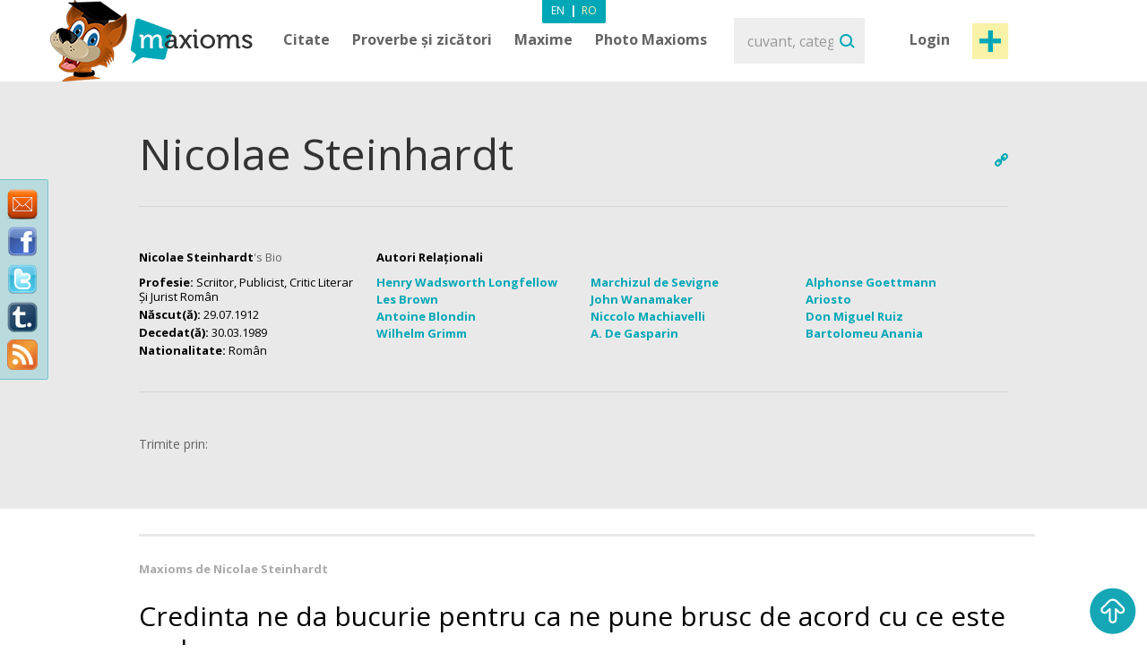

--- FILE ---
content_type: text/html; charset=utf-8
request_url: https://www.maxioms.ro/autor/nicolae-steinhardt
body_size: 7473
content:
<!DOCTYPE html>
<html xmlns="http://www.w3.org/1999/xhtml" xmlns:fb="http://ogp.me/ns/fb#">
<head>
<meta http-equiv="Content-Type" content="text/html; charset=utf-8" />
<title>Biografie Nicolae Steinhardt, Maxioms de Nicolae Steinhardt :: Maxioms.ro</title>
<meta name="viewport" content="width=device-width, initial-scale=1, maximum-scale=1">
<meta name="HandheldFriendly" content="True">
<meta name="MobileOptimized" content="320">
<meta name="title" content="Biografie Nicolae Steinhardt, Maxioms de Nicolae Steinhardt :: Maxioms.ro" />
<meta name="keywords" content="Maxioms de Nicolae Steinhardt, Maxioms Nicolae Steinhardt, Nicolae Steinhardt Maxioms, Maxioms celebre Nicolae Steinhardt, Nicolae Steinhardt" />
<meta name="description" content="Website actualizat zilnic cu Maxioms de Nicolae Steinhardt, Maxioms Nicolae Steinhardt, Nicolae Steinhardt Maxioms, Maxioms celebre Nicolae Steinhardt, Nicolae Steinhardt. Va puteti bucura de Maxiomul Zilei pe web, Facebook si Twitter." />
<meta name="subject" content="Biografie Nicolae Steinhardt, Maxioms de Nicolae Steinhardt" />
<meta name="abstract" content="Biografie Nicolae Steinhardt, Maxioms de Nicolae Steinhardt" />
<meta name="google-site-verification" content="7JagnSAzo_9rfsqz5e3rRziQTInXp0j10vJSYu41YTs" />
<link rel="canonical" href="https://www.maxioms.ro" />
<link rel='index' title='Maxioms.ro' href="https://www.maxioms.ro" />
<META HTTP-EQUIV="Content-Language" CONTENT="ro-RO">
<meta name="language" content="ro" />
<meta name="copyright" content="Copyright (c) www.maxioms.ro 2010-2026, Toate Drepturile Rezervate" />
<meta name="author" content="Maxioms" />
<meta name="owner" content="Maxioms" />
<meta name="robots" content="index,follow" />
<meta name="category" content="arta,literatura" />
<link rel="shortcut icon" type="image/ico" href="https://www.maxioms.ro/favicon.ico" />
<link href="https://fonts.googleapis.com/css?family=Open+Sans:400,300italic,300,400italic,600,600italic,700" rel="stylesheet" type="text/css">
<link rel="alternate" title="Maxioms.ro &raquo; Maxioms de Nicolae-steinhardt RSS" href="https://www.maxioms.ro/burnedfeed?author=nicolae-steinhardt" type="application/rss+xml" />
	<link rel="stylesheet" type="text/css" media="Screen" href="https://www.maxioms.ro/assets/bootstrap/css/bootstrap.css" />
	<link rel="stylesheet" type="text/css" media="Screen" href="https://www.maxioms.ro/assets/bootstrap/css/bootstrap-responsive.css" />
	<link rel="stylesheet" type="text/css" media="Screen" href="https://www.maxioms.ro/assets/css/main.css" />
	<link rel="stylesheet" type="text/css" media="Screen" href="https://www.maxioms.ro/assets/css/jquery.mmenu.css" />
	<link rel="stylesheet" type="text/css" media="Screen" href="https://www.maxioms.ro/assets/css/jquery.mmenu.effects.css" />
	 
<!--[if IE 7]>
<link rel="stylesheet" type="text/css" href="http://www.maxioms.ro/assets/css/ie7.css" />
<![endif]-->
<link rel="stylesheet" href="https://www.maxioms.ro/assets/css/validationEngine.jquery.css" type="text/css" media="screen" title="no title" charset="utf-8" />
<link rel="stylesheet" type="text/css" href="https://www.maxioms.ro/assets/js/fancybox/jquery.fancybox-1.3.1.css" media="screen" />

<script type="text/javascript" src="https://code.jquery.com/jquery-1.10.2.min.js"></script>
<script src="https://code.jquery.com/jquery-migrate-1.2.1.js"></script>
<script type="text/javascript" language="javascript">var SITE_URL = "http://www.maxioms.ro";$.isLoggedIn = 0; $.reload = 0;</script>
<script src="https://www.maxioms.ro/assets/js/preloader.js" type="text/javascript"></script>
<script src="https://www.maxioms.ro/assets/js/functions.js" type="text/javascript"></script>
<script src="https://www.maxioms.ro/assets/js/jquery.validationEngine-ro.js" type="text/javascript"></script>
<script src="https://www.maxioms.ro/assets/js/jquery.validationEngine.js" type="text/javascript"></script>
<script src="https://www.maxioms.ro/assets/js/jquery.dropkick-1.0.0.js" type="text/javascript"></script>
<script src="https://www.maxioms.ro/assets/js/jquery.ezmark.min.js" type="text/javascript"></script>
<script src="https://www.maxioms.ro/assets/js/slimScroll.js" type="text/javascript"></script>
<script src="https://www.maxioms.ro/assets/js/custom.js" type="text/javascript"></script>
<script src="https://www.maxioms.ro/assets/bootstrap/js/bootstrap.js" type="text/javascript"></script>
<script src="https://www.maxioms.ro/assets/js/jquery.carouFredSel-6.2.1.js" type="text/javascript"></script>
<script src="https://www.maxioms.ro/assets/js/jquery.touchSwipe.min.js" type="text/javascript"></script>
<script type="text/javascript" src="https://www.maxioms.ro/assets/js/fancybox/jquery.fancybox-1.3.1.pack.js"></script>
<script type="text/javascript" src="https://www.maxioms.ro/assets/js/jquery.cookie.js"></script>
<script src="https://www.maxioms.ro/assets/js/jquery.mmenu.js" type="text/javascript"></script>
<!--[if lte IE 6]>
<SCRIPT LANGUAGE="Javascript" type="text/javascript">
alert("We only support more than IE6!");
</SCRIPT>
<![endif]-->

	<script type="text/javascript">
		tmx.url = "http://www.maxioms.ro";
		tmx.ajax_url = "http://www.maxioms.ro/ajax/call.php";
		$.defaultOpen = 0;
		$.defaultExpand = 0;
		$.defaultExpandMaxioms = 0;
		var openL = "Deschide";
		var closeL = "Inchide";
	</script>
	<script src="https://www.maxioms.ro/assets/js/main.js" type="text/javascript"></script>
<script src="https://www.maxioms.ro/assets/js/jquery.jeditable.mini.js" type="text/javascript"></script>
<script type="text/javascript">

  var _gaq = _gaq || [];
  _gaq.push(['_setAccount', 'UA-9296406-9']);
  _gaq.push(['_trackPageview']);

  (function() {
    var ga = document.createElement('script'); ga.type = 'text/javascript'; ga.async = true;
    ga.src = ('https:' == document.location.protocol ? 'https://ssl' : 'http://www') + '.google-analytics.com/ga.js';
    var s = document.getElementsByTagName('script')[0]; s.parentNode.insertBefore(ga, s);
  })();

</script>
<script type="text/javascript" src="https://w.sharethis.com/button/buttons.js"></script><script type="text/javascript">
	stLight.options({
		publisher:'b9a521d5-2fe6-48d1-9416-4064d367dc19',
		headerTitle:'Share on maxioms.ro'
		});
</script>
<meta name="revisit-after" content="14 days" />
<meta property="og:title" content="Biografie Nicolae Steinhardt, Maxioms de Nicolae Steinhardt :: Maxioms.ro" />
<meta property="og:description" content="Nicolae Steinhardt, Maxioms de Nicolae Steinhardt - Website actualizat zilnic cu Citate, Citate Celebre, Zicatori, Proverbe, Maxime, Axiome, Maxioms. Va puteti bucura de Maxiomul Zilei pe web, Facebook si Twitter." />
<meta property="og:site_name" content="Maxioms.ro" />
<meta property="og:type" content="article"/>
<meta property="og:url" content="http://www.maxioms.ro" />
<meta property="og:image" content="http://www.maxioms.ro/assets/images/maxioms.png" />
<meta property="og:type" content="article" />
<meta property="fb:app_id" content="193179307367619"/>
</head>
<body>
<a id="facebooklike" href="#fb-page"></a>
<div style="display: none;">
  <div id="fb-page" style="height:214px; width:340px;">
    <div class="webpet"> <img src="https://www.maxioms.ro/assets/images/pet/like.png" alt="Maxioms Pet" /> </div>
        <div class="fb-page" data-href="https://www.facebook.com/Maxioms.ro/" data-small-header="false" data-adapt-container-width="true" data-hide-cover="false" data-show-facepile="true">
      <div class="fb-xfbml-parse-ignore">
        <blockquote cite="https://www.facebook.com/Maxioms.ro/"><a href="https://www.facebook.com/Maxioms.ro/">Maxioms Romania</a></blockquote>
      </div>
    </div>
      </div>
</div>
<div id="dialog" class="fav_message">
  <p></p>
</div>
<div class="wrapper">
    <div class="page_overlay">
        <div class="searchBox" style="display:block">
          <form name="search_form" id="search_form" action="https://www.maxioms.ro/search" method="get">
            <input class="search" type="text" name="q" value="" placeholder="cuvant, categorie, autor, articol" />
            <input type="submit" value="Search" id="searchsubmit" class="submit">
          </form>
          <span class="closeSh">x</span>
        </div>
    </div>
<span id="closeSearch">X</span>
<header class="desktop-header">
	<div class="inner">
      <a id="webpet" href="#buble" title="Maxime + Axiome = Maxioms">Maxime + Axiome = Maxioms</a>
      <div class="logoHolder">  <a href="https://www.maxioms.ro" rel="external" title="Citate, Citate Celebre, Zicatori, Proverbe, Maxime, Axiome, Maxioms"><img src="https://www.maxioms.ro/assets/images/logo.png" alt="Citate, Citate Celebre, Zicatori, Proverbe, Maxime, Axiome, Maxioms" /></a>
      	      </div>
      <div class="topHolder">
        <div class="mainMenu">
          <ul class="menu-list menu-ro">
            <li class="parent-list"><a href="https://www.maxioms.ro/citate/categorii/" title="Citate">Citate</a> <span class="tooltip"></span>
              <ul>
                <li><a href="https://www.maxioms.ro/citate/autori/" title="Citate pe autori">Citate pe autori</a></li>
                <li class="last"><a href="https://www.maxioms.ro/citate/categorii/" title="Citate pe categorii">Citate pe categorii</a></li>
              </ul>
            </li>
            <li class="parent-list"><a href="https://www.maxioms.ro/proverbe-si-zicatori/categorii/" title="Proverbe si zicatori">Proverbe și zicători</a>
                          </li>
                        <li class="parent-list"> <a href="https://www.maxioms.ro/maxime/categorii/" title="Maxime">Maxime</a> <span class="tooltip"></span>
              <ul>
                <li><a href="https://www.maxioms.ro/maxime/autori/" title="Maxime pe autori">Maxime pe autori</a></li>
                <li class="last"><a href="https://www.maxioms.ro/maxime/categorii/" title="Maxime pe categorii">Maxime pe categorii</a></li>
              </ul>
            </li>
                        <li><a href="https://www.maxioms.ro/photo-maxioms/" title="Photo Maxioms">Photo Maxioms</a></li>
          </ul>
          <div class="clear"></div>
        </div>
        <div class="searchBox">
          <form name="search_form" id="search_form" action="https://www.maxioms.ro/search" method="get">
            <input class="search" type="text" name="q" value="" placeholder="cuvant, categorie, autor, articol" />
            <input type="submit" value="Search" id="searchsubmit" class="submit">
          </form>
        </div>
        <div class="hreaderRightBox"> <a href="javascript:void(0);" class="sign-in logIn" title="Intră în cont">Login</a> <a rel="external" href="https://www.maxioms.ro/submit-maxiom" class="btn_1 submit-quote" title="Propune Maxiom">Post maxiom</a>
          <div class="clear"></div>
          <div id="account-box"> <span class="tooltip">&nbsp;</span>
            <ul>
              <li><a href="https://www.maxioms.ro/my-account" title="Contul meu">Contul meu</a></li>
              <li><a href="https://www.maxioms.ro/favorites" title="Favorite">Favorite</a></li>
              <li><a href="https://www.maxioms.ro/logout" title="Iesi din cont">Iesi din cont</a></li>
            </ul>
          </div>
          <div id="sign-in-over"> <span class="tooltip">&nbsp;</span>
            <form name="sign-in-form" id="top_login_form" action="" method="post">
              <input type="hidden" name="action" value="login" />
              <input type="hidden" name="redirectURL" value="" />
              <input type="hidden" name="href" value="" />
              <input type="hidden" name="loginHashToken" id="loginHashToken_top" value="3eeuagksnpca3" />
              <input type="hidden" name="password" id="password_top" value="" />
              <div class="div_input_sign">
                <input type="text" name="username" id="username_top" title="email" value="" placeholder="Adresa de Email" size="25" class="validate[required] text-input" tabindex="1" />
              </div>
              <div class="div_input_sign">
                <input name="passwd" type="password" id="passwd_top" placeholder="Parola" title="Te rugam sa introduci noua parola."    class="validate[required,length[4,20]]" tabindex="2" />
              </div>
              <input type="submit" class="submit-sign-in" value="Intră" tabindex="3" />
              <a href="https://www.maxioms.ro/register" class="signup" onclick="$('#sign-in-over').hide();" title="Înregistrare">Înregistrare</a>
            </form>
            <p class="pass"><a href="https://www.maxioms.ro/forgot-password" rel="nofollow" title="Ai uitat parola?">Ai uitat parola?</a><br />
            </p>
          </div>
        </div>
        <div class="clear"></div>
        <div class="languages-menu">
                    <ul>
            <li><a href="http://www.maxioms.com/" class="en" title="Engleză">En</a></li>
            <li> | </li>
            <li><a href="https://www.maxioms.ro/" class="active ro" title="Română">Ro</a></li>
          </ul>
                  </div>
      </div>
      <div class="clear"></div>
  </div>
</header>
<div class="mobile-header">
  <div class="TopBar">
    <a href="#menu" class="menuBtn"><img src="https://www.maxioms.ro/assets/images/m.menu.png"></a>
    <div class="mLogo"><a href="https://www.maxioms.ro" rel="external" title="Citate, Citate Celebre, Zicatori, Proverbe, Maxime, Axiome, Maxioms">Maxioms</a></div>
    <div class="postM"><span class="showSearch"></span><a rel="external" href="https://www.maxioms.ro/submit-maxiom" title="Propune Maxiom"><img src="https://www.maxioms.ro/assets/images/m.post.png"></a></div>
    <div class="clear"></div>
  </div>
  <nav id="menu" class="navbar">
    
      <ul class="navigation menu-ro">
      		<li class="first"><span style="line-height: 28px">Menu <em><a href="http://www.maxioms.com/" class=" en" title="Engleză">En</a>|<a href="https://www.maxioms.ro/" class="active ro" title="Română">Ro</a></em></span></li>
            <li class="parent-list"><a href="https://www.maxioms.ro/citate/categorii/" title="Citate">Citate</a> <span class="tooltip"></span>
              <ul>
                <li><a href="https://www.maxioms.ro/citate/autori/" title="Citate pe autori">Citate pe autori</a></li>
                <li class="last"><a href="https://www.maxioms.ro/citate/categorii/" title="Citate pe categorii">Citate pe categorii</a></li>
              </ul>
            </li>
            <li class="parent-list"><a href="https://www.maxioms.ro/proverbe-si-zicatori/categorii/" title="Proverbe si zicatori">Proverbe și zicători</a>
                          </li>
                        <li class="parent-list"> <a href="https://www.maxioms.ro/maxime/categorii/" title="Maxime">Maxime</a> <span class="tooltip"></span>
              <ul>
                <li><a href="https://www.maxioms.ro/maxime/autori/" title="Maxime pe autori">Maxime pe autori</a></li>
                <li class="last"><a href="https://www.maxioms.ro/maxime/categorii/" title="Maxime pe categorii">Maxime pe categorii</a></li>
              </ul>
            </li>
                        <li><a href="https://www.maxioms.ro/photo-maxioms/" title="Photo Maxioms">Photo Maxioms</a></li>
            <li><a href="https://www.maxioms.ro/articole/" title="Articole">Articole</a></li>
            <li class="last"><a href="https://www.maxioms.ro/contact" title="Contact">Contact</a></li>
            <li class="lastItemB"><a href="https://www.maxioms.ro/submit-maxiom" title="Propune Maxiom">Post maxiom</a></li>
            <li class="lastItem"><a href="https://www.maxioms.ro/login" title="Intră">Intră în cont</a></li>
          </ul>  
  </nav>
</div>

<section class="topSection authorSection graySlide">
        <div class="content">
        <div class="mainPageBox">
            <div class="quote-options page-quote-options"> <a href="https://www.maxioms.ro/autor/nicolae-steinhardt" class="ed" title="Nicolae Steinhardt"></a>                <div class="clear"></div>
            </div>
            <h1>Nicolae Steinhardt</h1>
            <div class="clear"></div>
        </div>
                        <div class="authQuote">
            <div class="authBio">
                <h3> <span class="bold title-span">Nicolae Steinhardt</span> <span>'s Bio</span> </h3>
                <ul>
                                        <li>
                        <p><span class="bold title-span">Profesie:</span><span style="text-transform: capitalize">scriitor, publicist, critic literar și jurist român</span></p>
                                            <li>
                                            <li>
                        <p> <span class="bold title-span">Născut(ă):</span><span>29.07.1912</span> </p>
                    </li>
                                                            <li>
                        <p> <span class="bold title-span">Decedat(ă):</span><span>30.03.1989</span> </p>
                    </li>
                                                                <li>
                            <p> <span class="bold title-span">Nationalitate:</span><span style="text-transform: capitalize">român</span> </p>
                        </li>
                                        </ul>
            </div>
            <div class="authRel">
                <h3>Autori Relaționali</h3>
                <ul>
                                        <li><a title="Henry Wadsworth Longfellow" href="henry-wadsworth-longfellow">Henry Wadsworth Longfellow</a></li>
                                                             <li><a title="Les Brown" href="les-brown">Les Brown</a></li>
                                                             <li><a title="Antoine Blondin" href="antoine-blondin">Antoine Blondin</a></li>
                                                             <li><a title="Wilhelm Grimm" href="wilhelm-grimm">Wilhelm Grimm</a></li>
                     </ul><ul>                                        <li><a title="Marchizul de Sevigne" href="marchizul-de-sevigne">Marchizul de Sevigne</a></li>
                                                             <li><a title="John Wanamaker" href="john-wanamaker">John Wanamaker</a></li>
                                                             <li><a title="Niccolo Machiavelli" href="niccolo-machiavelli">Niccolo Machiavelli</a></li>
                                                             <li><a title="A. De Gasparin" href="a-de-gasparin">A. De Gasparin</a></li>
                     </ul><ul>                                        <li><a title="Alphonse Goettmann" href="alphonse-goettmann">Alphonse Goettmann</a></li>
                                                             <li><a title="Ariosto" href="ariosto">Ariosto</a></li>
                                                             <li><a title="Don Miguel Ruiz" href="don-miguel-ruiz">Don Miguel Ruiz</a></li>
                                                             <li><a title="Bartolomeu Anania" href="bartolomeu-anania">Bartolomeu Anania</a></li>
                    </ul>                                     </ul>
                <div class="clear"></div>
            </div>
            <div class="clear"></div>
        </div>
        <div class="socialBox"> <span class="shareText">Trimite prin:</span>
            <ul>
                <li><span class="st_twitter" st_url="http://www.maxioms.ro/maxiom//" st_title="@max1oms - "></span></li>
                <li><span class="st_facebook" st_url="http://www.maxioms.ro/maxiom//" st_title=""></span></li>
                <li><span class="st_linkedin" st_url="http://www.maxioms.ro/maxiom//"></span></li>
                <li><span class="st_pinterest" st_url="http://www.maxioms.ro/maxiom//" st_title=""></span></li>
                <li><span class="st_email"  st_url="http://www.maxioms.ro/maxiom//" st_title=""></span></li>
            </ul>
            <div class="clear"></div>
        </div>
    </div>
    <div class="clear"></div>
</section>
<section class="quotesSide">
	<a name="maxioms"></a>
    <div class="content">
                <p class="photo_list"><span class="blokText"> Maxioms de Nicolae Steinhardt </span>
                    </p>
        <div class="clear"></div>
                <a name="page1"></a>
        
<div class="quoteBox">
	<div class="byQuote top ">
		<div class="quote-options page-quote-options">
			<a href="https://www.maxioms.ro/maxiom/2832/credinta-ne-da-bucurie-pentru-ca-ne-pune-brusc-de-acord-cu-ce-este" title="Link permanent catre acest Maxiom" class="ed"></a>
			<a href="#" rel="nofollow" class="fav ac" title="Adaugă la Favorite" data-action="atf" data-id="2832"></a>
						<a href="#" title="Șterge" class="del report rep " rel="nofollow" data-id="2832"></a>
			&nbsp;&nbsp;( <a href="https://www.maxioms.ro/maxiom/2832/credinta-ne-da-bucurie-pentru-ca-ne-pune-brusc-de-acord-cu-ce-este#comments" class="comments" rel="external" title="comentarii"><fb:comments-count href="http://www.maxioms.ro/maxiom/2832/credinta-ne-da-bucurie-pentru-ca-ne-pune-brusc-de-acord-cu-ce-este"></fb:comments-count> comentarii</a> )
			<div class="clear"></div>
		</div>
		<div class="ratings hiddenDetails">
			<a href="#" rel="nofollow" title="MAX it UP" class="rate up ac" data-type="up" data-action="rate" data-id="2832">
				<span class="rate-up">&nbsp;</span>
			</a>
			<span class="rate-up-count"> 67 </span>
			<span class="splitter">&nbsp;/&nbsp;</span>
			<span class="rate-down-count"> 83 </span>
			<a href="#" rel="nofollow" title="MAX it DOWN" class="rate dwn ac" data-type="down" data-action="rate" data-id="2832">
				<span class="rate-down">&nbsp;</span>
			</a>
			<div class="clear"></div>
		</div>
		<div class="clear"></div>
	</div>
			<p class="short"> Credinta ne da bucurie pentru ca ne pune brusc de acord cu ce este real.  </p>
	<p class="long"> Credinta ne da bucurie pentru ca ne pune brusc de acord cu ce este real. </p>
		<div class="byQuote ">
		<span class="blokText">de</span>
		<a href="https://www.maxioms.ro/autor/nicolae-steinhardt" class="btnEffect" title="Biografie Nicolae Steinhardt"> Nicolae Steinhardt </a>
		<span class="blokText">Găsit in:</span> <a href="https://www.maxioms.ro/citate/constiinta/" class="btnEffect" title="Citate despre Constiinta">Citate despre Constiinta</a><span class="blokText noDisplay">,</span>		
		<div class="clear"></div>
		<div class="socialBox hiddenDetails"> <span class="shareText">Trimite prin:</span>
		  <ul>
			<li><span class="st_twitter" st_url="http://www.maxioms.ro/maxiom/2832/credinta-ne-da-bucurie-pentru-ca-ne-pune-brusc-de-acord-cu-ce-este" st_title="@max1oms - Credinta ne da bucurie pentru ca ne pune brusc de acord cu ce este real."></span></li>
			<li><span class="st_facebook" st_url="http://www.maxioms.ro/maxiom/2832/credinta-ne-da-bucurie-pentru-ca-ne-pune-brusc-de-acord-cu-ce-este" st_title="Credinta ne da bucurie pentru ca ne pune brusc de acord cu ce este real."></span></li>
			<li><span class="st_linkedin" st_url="http://www.maxioms.ro/maxiom/2832/credinta-ne-da-bucurie-pentru-ca-ne-pune-brusc-de-acord-cu-ce-este"></span></li>
			<li><span class="st_pinterest" st_url="http://www.maxioms.ro/maxiom/2832/credinta-ne-da-bucurie-pentru-ca-ne-pune-brusc-de-acord-cu-ce-este" st_title="Credinta ne da bucurie pentru ca ne pune brusc de acord cu ce este real."></span></li>
			<li><span class="st_email"  st_url="http://www.maxioms.ro/maxiom/2832/credinta-ne-da-bucurie-pentru-ca-ne-pune-brusc-de-acord-cu-ce-este" st_title="Credinta ne da bucurie pentru ca ne pune brusc de acord cu ce este real."></span></li>
		  </ul>
		</div>
        <div class="hiddenDetails like-box" style="float:right">
		<iframe src="https://www.facebook.com/plugins/like.php?href=http://www.maxioms.ro/maxiom/2832/credinta-ne-da-bucurie-pentru-ca-ne-pune-brusc-de-acord-cu-ce-este&amp;layout=button_count&amp;show_faces=false&amp;width=100&amp;action=like&amp;font=trebuchet+ms&amp;colorscheme=dark&amp;height=21" scrolling="no" frameborder="0" style="border:none; overflow:hidden; width:105px; height:21px;"></iframe>
		</div>
		<div class="clear"></div>
	</div>
</div>

<div class="quoteBox">
	<div class="byQuote top ">
		<div class="quote-options page-quote-options">
			<a href="https://www.maxioms.ro/maxiom/29360/daca-nu-putem-sa-fim-buni-sa-incercam-macar-sa-fim-politicosi" title="Link permanent catre acest Maxiom" class="ed"></a>
			<a href="#" rel="nofollow" class="fav ac" title="Adaugă la Favorite" data-action="atf" data-id="29360"></a>
						<a href="#" title="Șterge" class="del report rep " rel="nofollow" data-id="29360"></a>
			&nbsp;&nbsp;( <a href="https://www.maxioms.ro/maxiom/29360/daca-nu-putem-sa-fim-buni-sa-incercam-macar-sa-fim-politicosi#comments" class="comments" rel="external" title="comentarii"><fb:comments-count href="http://www.maxioms.ro/maxiom/29360/daca-nu-putem-sa-fim-buni-sa-incercam-macar-sa-fim-politicosi"></fb:comments-count> comentarii</a> )
			<div class="clear"></div>
		</div>
		<div class="ratings hiddenDetails">
			<a href="#" rel="nofollow" title="MAX it UP" class="rate up ac" data-type="up" data-action="rate" data-id="29360">
				<span class="rate-up">&nbsp;</span>
			</a>
			<span class="rate-up-count"> 46 </span>
			<span class="splitter">&nbsp;/&nbsp;</span>
			<span class="rate-down-count"> 51 </span>
			<a href="#" rel="nofollow" title="MAX it DOWN" class="rate dwn ac" data-type="down" data-action="rate" data-id="29360">
				<span class="rate-down">&nbsp;</span>
			</a>
			<div class="clear"></div>
		</div>
		<div class="clear"></div>
	</div>
			<p class="short"> Daca nu putem sa fim buni sa incercam macar sa fim politicosi.  </p>
	<p class="long"> Daca nu putem sa fim buni sa incercam macar sa fim politicosi. </p>
		<div class="byQuote ">
		<span class="blokText">de</span>
		<a href="https://www.maxioms.ro/autor/nicolae-steinhardt" class="btnEffect" title="Biografie Nicolae Steinhardt"> Nicolae Steinhardt </a>
		<span class="blokText">Găsit in:</span> <a href="https://www.maxioms.ro/citate/politete/" class="btnEffect" title="Citate despre Politete">Citate despre Politete</a><span class="blokText noDisplay">,</span>		
		<div class="clear"></div>
		<div class="socialBox hiddenDetails"> <span class="shareText">Trimite prin:</span>
		  <ul>
			<li><span class="st_twitter" st_url="http://www.maxioms.ro/maxiom/29360/daca-nu-putem-sa-fim-buni-sa-incercam-macar-sa-fim-politicosi" st_title="@max1oms - Daca nu putem sa fim buni sa incercam macar sa fim politicosi."></span></li>
			<li><span class="st_facebook" st_url="http://www.maxioms.ro/maxiom/29360/daca-nu-putem-sa-fim-buni-sa-incercam-macar-sa-fim-politicosi" st_title="Daca nu putem sa fim buni sa incercam macar sa fim politicosi."></span></li>
			<li><span class="st_linkedin" st_url="http://www.maxioms.ro/maxiom/29360/daca-nu-putem-sa-fim-buni-sa-incercam-macar-sa-fim-politicosi"></span></li>
			<li><span class="st_pinterest" st_url="http://www.maxioms.ro/maxiom/29360/daca-nu-putem-sa-fim-buni-sa-incercam-macar-sa-fim-politicosi" st_title="Daca nu putem sa fim buni sa incercam macar sa fim politicosi."></span></li>
			<li><span class="st_email"  st_url="http://www.maxioms.ro/maxiom/29360/daca-nu-putem-sa-fim-buni-sa-incercam-macar-sa-fim-politicosi" st_title="Daca nu putem sa fim buni sa incercam macar sa fim politicosi."></span></li>
		  </ul>
		</div>
        <div class="hiddenDetails like-box" style="float:right">
		<iframe src="https://www.facebook.com/plugins/like.php?href=http://www.maxioms.ro/maxiom/29360/daca-nu-putem-sa-fim-buni-sa-incercam-macar-sa-fim-politicosi&amp;layout=button_count&amp;show_faces=false&amp;width=100&amp;action=like&amp;font=trebuchet+ms&amp;colorscheme=dark&amp;height=21" scrolling="no" frameborder="0" style="border:none; overflow:hidden; width:105px; height:21px;"></iframe>
		</div>
		<div class="clear"></div>
	</div>
</div>

<div class="quoteBox">
	<div class="byQuote top ">
		<div class="quote-options page-quote-options">
			<a href="https://www.maxioms.ro/maxiom/30621/biruinta-nu-e-obligatorie-obligatorie-e-lupta" title="Link permanent catre acest Maxiom" class="ed"></a>
			<a href="#" rel="nofollow" class="fav ac" title="Adaugă la Favorite" data-action="atf" data-id="30621"></a>
						<a href="#" title="Șterge" class="del report rep " rel="nofollow" data-id="30621"></a>
			&nbsp;&nbsp;( <a href="https://www.maxioms.ro/maxiom/30621/biruinta-nu-e-obligatorie-obligatorie-e-lupta#comments" class="comments" rel="external" title="comentarii"><fb:comments-count href="http://www.maxioms.ro/maxiom/30621/biruinta-nu-e-obligatorie-obligatorie-e-lupta"></fb:comments-count> comentarii</a> )
			<div class="clear"></div>
		</div>
		<div class="ratings hiddenDetails">
			<a href="#" rel="nofollow" title="MAX it UP" class="rate up ac" data-type="up" data-action="rate" data-id="30621">
				<span class="rate-up">&nbsp;</span>
			</a>
			<span class="rate-up-count"> 37 </span>
			<span class="splitter">&nbsp;/&nbsp;</span>
			<span class="rate-down-count"> 29 </span>
			<a href="#" rel="nofollow" title="MAX it DOWN" class="rate dwn ac" data-type="down" data-action="rate" data-id="30621">
				<span class="rate-down">&nbsp;</span>
			</a>
			<div class="clear"></div>
		</div>
		<div class="clear"></div>
	</div>
			<p class="short"> Biruinţa nu e obligatorie, obligatorie e lupta.  </p>
	<p class="long"> Biruinţa nu e obligatorie, obligatorie e lupta. </p>
		<div class="byQuote ">
		<span class="blokText">de</span>
		<a href="https://www.maxioms.ro/autor/nicolae-steinhardt" class="btnEffect" title="Biografie Nicolae Steinhardt"> Nicolae Steinhardt </a>
		<span class="blokText">Găsit in:</span> <a href="https://www.maxioms.ro/citate/lupta/" class="btnEffect" title="Citate despre Lupta">Citate despre Lupta</a><span class="blokText noDisplay">,</span>		
		<div class="clear"></div>
		<div class="socialBox hiddenDetails"> <span class="shareText">Trimite prin:</span>
		  <ul>
			<li><span class="st_twitter" st_url="http://www.maxioms.ro/maxiom/30621/biruinta-nu-e-obligatorie-obligatorie-e-lupta" st_title="@max1oms - Biruinţa nu e obligatorie, obligatorie e lupta."></span></li>
			<li><span class="st_facebook" st_url="http://www.maxioms.ro/maxiom/30621/biruinta-nu-e-obligatorie-obligatorie-e-lupta" st_title="Biruinţa nu e obligatorie, obligatorie e lupta."></span></li>
			<li><span class="st_linkedin" st_url="http://www.maxioms.ro/maxiom/30621/biruinta-nu-e-obligatorie-obligatorie-e-lupta"></span></li>
			<li><span class="st_pinterest" st_url="http://www.maxioms.ro/maxiom/30621/biruinta-nu-e-obligatorie-obligatorie-e-lupta" st_title="Biruinţa nu e obligatorie, obligatorie e lupta."></span></li>
			<li><span class="st_email"  st_url="http://www.maxioms.ro/maxiom/30621/biruinta-nu-e-obligatorie-obligatorie-e-lupta" st_title="Biruinţa nu e obligatorie, obligatorie e lupta."></span></li>
		  </ul>
		</div>
        <div class="hiddenDetails like-box" style="float:right">
		<iframe src="https://www.facebook.com/plugins/like.php?href=http://www.maxioms.ro/maxiom/30621/biruinta-nu-e-obligatorie-obligatorie-e-lupta&amp;layout=button_count&amp;show_faces=false&amp;width=100&amp;action=like&amp;font=trebuchet+ms&amp;colorscheme=dark&amp;height=21" scrolling="no" frameborder="0" style="border:none; overflow:hidden; width:105px; height:21px;"></iframe>
		</div>
		<div class="clear"></div>
	</div>
</div>

<div class="quoteBox">
	<div class="byQuote top ">
		<div class="quote-options page-quote-options">
			<a href="https://www.maxioms.ro/maxiom/1658/numai-cand-facem-binele-dobandim-ceva-ce-raii-nu-pot-avea-linistea" title="Link permanent catre acest Maxiom" class="ed"></a>
			<a href="#" rel="nofollow" class="fav ac" title="Adaugă la Favorite" data-action="atf" data-id="1658"></a>
						<a href="#" title="Șterge" class="del report rep " rel="nofollow" data-id="1658"></a>
			&nbsp;&nbsp;( <a href="https://www.maxioms.ro/maxiom/1658/numai-cand-facem-binele-dobandim-ceva-ce-raii-nu-pot-avea-linistea#comments" class="comments" rel="external" title="comentarii"><fb:comments-count href="http://www.maxioms.ro/maxiom/1658/numai-cand-facem-binele-dobandim-ceva-ce-raii-nu-pot-avea-linistea"></fb:comments-count> comentarii</a> )
			<div class="clear"></div>
		</div>
		<div class="ratings hiddenDetails">
			<a href="#" rel="nofollow" title="MAX it UP" class="rate up ac" data-type="up" data-action="rate" data-id="1658">
				<span class="rate-up">&nbsp;</span>
			</a>
			<span class="rate-up-count"> 142 </span>
			<span class="splitter">&nbsp;/&nbsp;</span>
			<span class="rate-down-count"> 275 </span>
			<a href="#" rel="nofollow" title="MAX it DOWN" class="rate dwn ac" data-type="down" data-action="rate" data-id="1658">
				<span class="rate-down">&nbsp;</span>
			</a>
			<div class="clear"></div>
		</div>
		<div class="clear"></div>
	</div>
			<p class="short"> Numai cand facem binele dobandim ceva ce raii nu pot avea: linistea si pacea - bunurile supreme. Jurnalul fericirii  </p>
	<p class="long"> Numai cand facem binele dobandim ceva ce raii nu pot avea: linistea si pacea - bunurile supreme. Jurnalul fericirii </p>
		<div class="byQuote ">
		<span class="blokText">de</span>
		<a href="https://www.maxioms.ro/autor/nicolae-steinhardt" class="btnEffect" title="Biografie Nicolae Steinhardt"> Nicolae Steinhardt </a>
		<span class="blokText">Găsit in:</span> <a href="https://www.maxioms.ro/citate/bine/" class="btnEffect" title="Citate despre Bine">Citate despre Bine</a><span class="blokText noDisplay">,</span>		
		<div class="clear"></div>
		<div class="socialBox hiddenDetails"> <span class="shareText">Trimite prin:</span>
		  <ul>
			<li><span class="st_twitter" st_url="http://www.maxioms.ro/maxiom/1658/numai-cand-facem-binele-dobandim-ceva-ce-raii-nu-pot-avea-linistea" st_title="@max1oms - Numai cand facem binele dobandim ceva ce raii nu pot avea: linistea si pacea - bunurile supreme. Jurnalul fericirii"></span></li>
			<li><span class="st_facebook" st_url="http://www.maxioms.ro/maxiom/1658/numai-cand-facem-binele-dobandim-ceva-ce-raii-nu-pot-avea-linistea" st_title="Numai cand facem binele dobandim ceva ce raii nu pot avea: linistea si pacea - bunurile supreme. Jurnalul fericirii"></span></li>
			<li><span class="st_linkedin" st_url="http://www.maxioms.ro/maxiom/1658/numai-cand-facem-binele-dobandim-ceva-ce-raii-nu-pot-avea-linistea"></span></li>
			<li><span class="st_pinterest" st_url="http://www.maxioms.ro/maxiom/1658/numai-cand-facem-binele-dobandim-ceva-ce-raii-nu-pot-avea-linistea" st_title="Numai cand facem binele dobandim ceva ce raii nu pot avea: linistea si pacea - bunurile supreme. Jurnalul fericirii"></span></li>
			<li><span class="st_email"  st_url="http://www.maxioms.ro/maxiom/1658/numai-cand-facem-binele-dobandim-ceva-ce-raii-nu-pot-avea-linistea" st_title="Numai cand facem binele dobandim ceva ce raii nu pot avea: linistea si pacea - bunurile supreme. Jurnalul fericirii"></span></li>
		  </ul>
		</div>
        <div class="hiddenDetails like-box" style="float:right">
		<iframe src="https://www.facebook.com/plugins/like.php?href=http://www.maxioms.ro/maxiom/1658/numai-cand-facem-binele-dobandim-ceva-ce-raii-nu-pot-avea-linistea&amp;layout=button_count&amp;show_faces=false&amp;width=100&amp;action=like&amp;font=trebuchet+ms&amp;colorscheme=dark&amp;height=21" scrolling="no" frameborder="0" style="border:none; overflow:hidden; width:105px; height:21px;"></iframe>
		</div>
		<div class="clear"></div>
	</div>
</div>

<div class="quoteBox">
	<div class="byQuote top lastBk">
		<div class="quote-options page-quote-options">
			<a href="https://www.maxioms.ro/maxiom/29/adevarul-ne-face-liberi-jurnalul-fericirii" title="Link permanent catre acest Maxiom" class="ed"></a>
			<a href="#" rel="nofollow" class="fav ac" title="Adaugă la Favorite" data-action="atf" data-id="29"></a>
						<a href="#" title="Șterge" class="del report rep " rel="nofollow" data-id="29"></a>
			&nbsp;&nbsp;( <a href="https://www.maxioms.ro/maxiom/29/adevarul-ne-face-liberi-jurnalul-fericirii#comments" class="comments" rel="external" title="comentarii"><fb:comments-count href="http://www.maxioms.ro/maxiom/29/adevarul-ne-face-liberi-jurnalul-fericirii"></fb:comments-count> comentarii</a> )
			<div class="clear"></div>
		</div>
		<div class="ratings hiddenDetails">
			<a href="#" rel="nofollow" title="MAX it UP" class="rate up ac" data-type="up" data-action="rate" data-id="29">
				<span class="rate-up">&nbsp;</span>
			</a>
			<span class="rate-up-count"> 64 </span>
			<span class="splitter">&nbsp;/&nbsp;</span>
			<span class="rate-down-count"> 76 </span>
			<a href="#" rel="nofollow" title="MAX it DOWN" class="rate dwn ac" data-type="down" data-action="rate" data-id="29">
				<span class="rate-down">&nbsp;</span>
			</a>
			<div class="clear"></div>
		</div>
		<div class="clear"></div>
	</div>
			<p class="short"> Adevarul ne face liberi. Jurnalul fericirii  </p>
	<p class="long"> Adevarul ne face liberi. Jurnalul fericirii </p>
		<div class="byQuote lastBk">
		<span class="blokText">de</span>
		<a href="https://www.maxioms.ro/autor/nicolae-steinhardt" class="btnEffect" title="Biografie Nicolae Steinhardt"> Nicolae Steinhardt </a>
		<span class="blokText">Găsit in:</span> <a href="https://www.maxioms.ro/citate/adevar/" class="btnEffect" title="Citate despre Adevar">Citate despre Adevar</a><span class="blokText noDisplay">,</span>		
		<div class="clear"></div>
		<div class="socialBox hiddenDetails"> <span class="shareText">Trimite prin:</span>
		  <ul>
			<li><span class="st_twitter" st_url="http://www.maxioms.ro/maxiom/29/adevarul-ne-face-liberi-jurnalul-fericirii" st_title="@max1oms - Adevarul ne face liberi. Jurnalul fericirii"></span></li>
			<li><span class="st_facebook" st_url="http://www.maxioms.ro/maxiom/29/adevarul-ne-face-liberi-jurnalul-fericirii" st_title="Adevarul ne face liberi. Jurnalul fericirii"></span></li>
			<li><span class="st_linkedin" st_url="http://www.maxioms.ro/maxiom/29/adevarul-ne-face-liberi-jurnalul-fericirii"></span></li>
			<li><span class="st_pinterest" st_url="http://www.maxioms.ro/maxiom/29/adevarul-ne-face-liberi-jurnalul-fericirii" st_title="Adevarul ne face liberi. Jurnalul fericirii"></span></li>
			<li><span class="st_email"  st_url="http://www.maxioms.ro/maxiom/29/adevarul-ne-face-liberi-jurnalul-fericirii" st_title="Adevarul ne face liberi. Jurnalul fericirii"></span></li>
		  </ul>
		</div>
        <div class="hiddenDetails like-box" style="float:right">
		<iframe src="https://www.facebook.com/plugins/like.php?href=http://www.maxioms.ro/maxiom/29/adevarul-ne-face-liberi-jurnalul-fericirii&amp;layout=button_count&amp;show_faces=false&amp;width=100&amp;action=like&amp;font=trebuchet+ms&amp;colorscheme=dark&amp;height=21" scrolling="no" frameborder="0" style="border:none; overflow:hidden; width:105px; height:21px;"></iframe>
		</div>
		<div class="clear"></div>
	</div>
</div>
        <div class="clear"></div>
                        <div class="contentSize">
            <div class="pagination"><span class="disabled">Înapoi</span><span class="current">1</span><a href="https://www.maxioms.ro//autor/nicolae-steinhardt/2/#maxioms">2</a><a href="https://www.maxioms.ro//autor/nicolae-steinhardt/3/#maxioms">3</a><a href="https://www.maxioms.ro//autor/nicolae-steinhardt/2/#maxioms" class="next">Înainte</a></div>
            <div class="clear"></div>
        </div>
            </div>
</section>
<footer>
<div class="floating-social">
  <a target="_blank" class="feedback" href="https://www.maxioms.ro/feedback" title="Maxioms Feedback"> <img width="34" border="0" title="Maxioms Feedback" src="https://www.maxioms.ro/assets/images/feedback.png"></a>
  
  <a rel="external" title="Maxioms pe FaceBook" target="_blank" class="" href="https://www.facebook.com/Maxioms.ro"><img width="34" border="0" title="Maxioms pe FaceBook" src="https://www.maxioms.ro/assets/images/facebook.png"></a>
  
  <a rel="external" title="Maxioms on Twitter" target="_blank" class="" href="https://twitter.com/MaxiomsRO"><img width="34" border="0" title="Maxioms on Twitter" src="https://www.maxioms.ro/assets/images/twitter.png"></a>
  
  <a rel="external" title="Maxioms on Tumbrl" target="_blank" class="" href="https://maxiomsro.tumblr.com/"><img width="44" border="0" title="Maxioms on Tumbrl" src="https://www.maxioms.ro/assets/images/tumbrl.png"></a> 
    
	<a rel="external" href="http://feeds.maxioms.com/MaxiomsRomania" title="Abonare la feed" type="application/rss+xml" target="_blank"><img width="34" src="https://www.maxioms.ro/assets/images/Rss.png" alt="Maxioms RSS" /></a>
</div>
  <div class="footerTop ">
    <div class="content">
      <div class="newsletterBox">
        <h3>Newsletter</h3>
        <p>Abonează-te pentru a primi maxioms noi în fiecare săptămână:</p>
        <form method="post" name="subscribe-newsletter" id="subscribe-newsletter" action="">
          <input type="hidden" name="action" value="subscribe" />
          <input id="nl-email" type="text" name="email" class="validate[required,custom[email]] newsletter" value="" placeholder="Introduceți adresa de email" />
          <input type="submit" name="subscribe-nl" value="Inscrie-te!" class="submit" />
        </form>
      </div>
      <div class="facebookBox">
        <h3>Facebook</h3>
        <div class="facebookContent">
        	<div class="fb-like-box"><fb:fan profile_id="289088871139505" href="http://www.facebook.com/Maxioms.ro" width="310" height="400" show_faces="true" stream="false" header="true" css="http://www.maxioms.ro/assets/css/main.css?6"></fb:like-box></div>
        </div>
      </div>
      <div class="articleBox">
                <h3> <a class="btnEffect text" href="https://www.maxioms.ro/articole">Articole</a> </h3>
        <div class="clear"></div>
                <hgroup class="footerH">
          <h2><a class="btnEffect" href="https://www.maxioms.ro/articol/22/nu-vreau-sa-ma-mai-neg/" data-dom-cache="true">Nu vreau sa ma mai neg</a></h2>
          <div class="clear"></div>
        </hgroup>
        <p>Nu mai vreau sa ma mai neg, sa-mi neg sentimentele, nevoile, asteptarile. Vreau sa fiu respectata, ascultata, inteleasa. Am dreptul sa respir, sa gandesc, sa strig ; am dreptul sa exist. Vreau sa traiesc in picioare, sa fiu impacata cu mine insami. Vreau sa cresc, sa ma schimb, sa iubesc.</p>
                <a class="more btnEffect" href="https://www.maxioms.ro/articol/22/nu-vreau-sa-ma-mai-neg/">citește mai mult</a>
              </div>
      <div class="clear"></div>
    </div>
  </div>
  <div class="footerBottom">
    <div class="content">
      <div class="fLeft">
        <div class="mainMenu mainMenuF">
          <ul>
            <li><a href="https://www.maxioms.ro/citate/" title="Citate">Citate</a></li>
            <li><a href="https://www.maxioms.ro/proverbe-si-zicatori/categorii/" title="Proverbe si zicatori">Proverbe si zicatori</a></li>
            			<li><a href="https://www.maxioms.ro/maxime/" title="Maxime">Maxime</a></li>
            			<li><a href="https://www.maxioms.ro/photo-maxioms/" title="Photo Maxioms">Photo Maxioms</a></li>
            <li><a href="https://www.maxioms.ro/articole/" title="Articole">Articole</a></li>
			<li class="last"><a href="https://www.maxioms.ro/contact" title="Contact">Contact</a></li>
          </ul>
          <div class="clear"></div>
        </div>
        <div class="clear"></div>
        <div class="copy_holder">
        	
    <p>Toate Textele sunt proprietatea celor care le-au scris.</p><p>Toate Textele sunt afisate in scop educational si sunt adaugate de utilizatori.</p><p>Copyright &copy; 2026 Maxioms.ro. <a href="https://www.maxioms.ro/p/termeni-si-conditii" class="terms" title="Termeni &amp; conditii">Termeni &amp; conditii</a> / <a href="https://www.maxioms.ro/p/privacy-cookie-policy" class="terms" title="Privacy & Cookie Policy">Privacy & Cookie Policy</a></p> 
        </div>
       </div>
      <div class="fRight">
                <a href="https://www.maxioms.ro" title="Citate, Citate Celebre, Zicatori, Proverbe, Maxime, Axiome, Maxioms"><img src="https://www.maxioms.ro/assets/images/logoFooter.png" alt="Citate, Citate Celebre, Zicatori, Proverbe, Maxime, Axiome, Maxioms" /></a> </div>
      <div class="clear"></div>
      
      <div id="go-up">
          <img src="https://www.maxioms.ro/assets/images/go_up.png" alt="Top" />
      </div>
    </div>
  </div>
</footer>

<div style="display:none">
  <div id="buble">
  	<img src="https://www.maxioms.ro/assets/images/maxioms-bubbleRO.png" alt="Maxioms Web Pet" />
  </div>
</div>
</div>
<div id="fb-root"></div>
<script>(function(d, s, id) {
  var js, fjs = d.getElementsByTagName(s)[0];
  if (d.getElementById(id)) return;
  js = d.createElement(s); js.id = id;
  js.src = "//connect.facebook.net/ro_RO/all.js#xfbml=1&appId=193179307367619";
  fjs.parentNode.insertBefore(js, fjs);
}(document, 'script', 'facebook-jssdk'));</script>
</div>

<!-- Go to www.addthis.com/dashboard to customize your tools -->
<script type="text/javascript" src="//s7.addthis.com/js/300/addthis_widget.js#pubid=ra-57e23b64c89b9bbe"></script>

<script defer src="https://static.cloudflareinsights.com/beacon.min.js/vcd15cbe7772f49c399c6a5babf22c1241717689176015" integrity="sha512-ZpsOmlRQV6y907TI0dKBHq9Md29nnaEIPlkf84rnaERnq6zvWvPUqr2ft8M1aS28oN72PdrCzSjY4U6VaAw1EQ==" data-cf-beacon='{"version":"2024.11.0","token":"4d2737afb00f4a119720e977fe50b099","r":1,"server_timing":{"name":{"cfCacheStatus":true,"cfEdge":true,"cfExtPri":true,"cfL4":true,"cfOrigin":true,"cfSpeedBrain":true},"location_startswith":null}}' crossorigin="anonymous"></script>
</body></html>